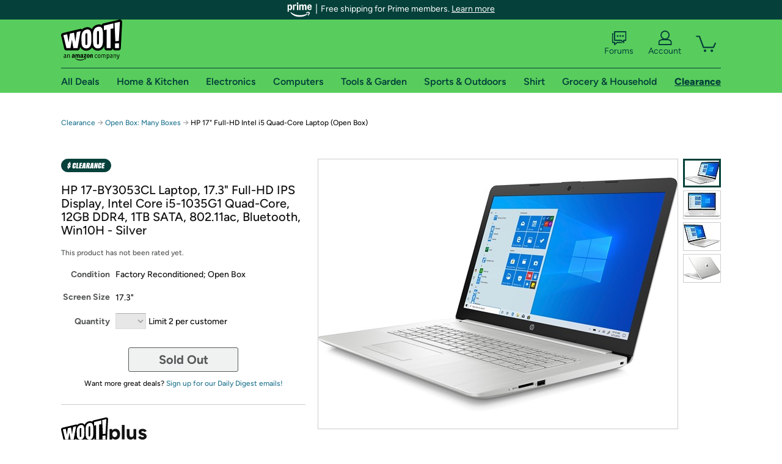

--- FILE ---
content_type: text/xml
request_url: https://sts.us-east-1.amazonaws.com/
body_size: 2054
content:
<AssumeRoleWithWebIdentityResponse xmlns="https://sts.amazonaws.com/doc/2011-06-15/">
  <AssumeRoleWithWebIdentityResult>
    <Audience>us-east-1:9d0ab28f-ed32-4a67-84b0-1a981cafd7fb</Audience>
    <AssumedRoleUser>
      <AssumedRoleId>AROAXUWV4ANCRI2ZNWFVN:cwr</AssumedRoleId>
      <Arn>arn:aws:sts::525508281157:assumed-role/RUM-Monitor-us-east-1-525508281157-0063818041461-Unauth/cwr</Arn>
    </AssumedRoleUser>
    <Provider>cognito-identity.amazonaws.com</Provider>
    <Credentials>
      <AccessKeyId>ASIAXUWV4ANC2XOLPJNI</AccessKeyId>
      <SecretAccessKey>SIBd78ieumVhhb2m9pKxxV5urUjvA3FYFriSvlj8</SecretAccessKey>
      <SessionToken>IQoJb3JpZ2luX2VjEIf//////////wEaCXVzLWVhc3QtMSJGMEQCIDK4NYdh0R+VMJ81omgYpdlzEUTDLfOs7jGGV+UZe3QgAiAW+4OFl06kb+pvnpwW0Iy3+g/[base64]/uX1XOJNUea8XEs0e1L6gaI33CJ4VCQx7AwLB9F/wo6QaJ15CDAf9Xmon9lhoYX6FhjYOLhOsSSqIVnYkG1fznxVq98DrFS7Gwe8zdelePv+ehCCB4w14crF/xLe/sCoeDURTWqcQMaV9y0Yim06kLt+bsWQ+RuPByqm5NbKJihZWgMoN/1jMt7hACp0BtPqo6/fD8fZgD4D3tGUH1rg3AuRqePnJ0SfC3YUVBI6D4t3JrOfpns4F3YC/Jqyfg07P+CqwCFjXbOl+bZCQruLfxUoMrkTibs9JDD+vOHLBjqGAntmgLrRIyTA34OZxLMw/i/HFXwO5JPt81tyByy0z/NOFYvbpRd6EewXPzYmAPYO92FemY0CMRpoN/QWgk6+gaH1FpQKPALjGIzEyzqLddpyFeo9GX2JHd90AWQlkGSxdz7uN01zRSLKDWT9iE4QEREvB/C1N3FGwl3GPQaRe/mTwVSDOGUnWN2caz0Z9tp3nmVVzeiDE5AZHFD+IlbCT7rJYKEZtkF9iywTlHYdZGhbXUj31jMsBA8QJg5AYr8tCa+Vc0wTAi6FFXQcSh2fFiDZ3bq/3EeNPgqvKxy6Z0A+/PiH/JQDMIJP2ealNgeHiJqFkxO3yg85DTj38RR4wjc5yQxFW0Y=</SessionToken>
      <Expiration>2026-01-27T07:43:10Z</Expiration>
    </Credentials>
    <SubjectFromWebIdentityToken>us-east-1:7a5abc03-459f-cf7e-3d23-c09fb81a00e3</SubjectFromWebIdentityToken>
  </AssumeRoleWithWebIdentityResult>
  <ResponseMetadata>
    <RequestId>047d280e-87f5-4e2d-9c86-e594726d64ee</RequestId>
  </ResponseMetadata>
</AssumeRoleWithWebIdentityResponse>
